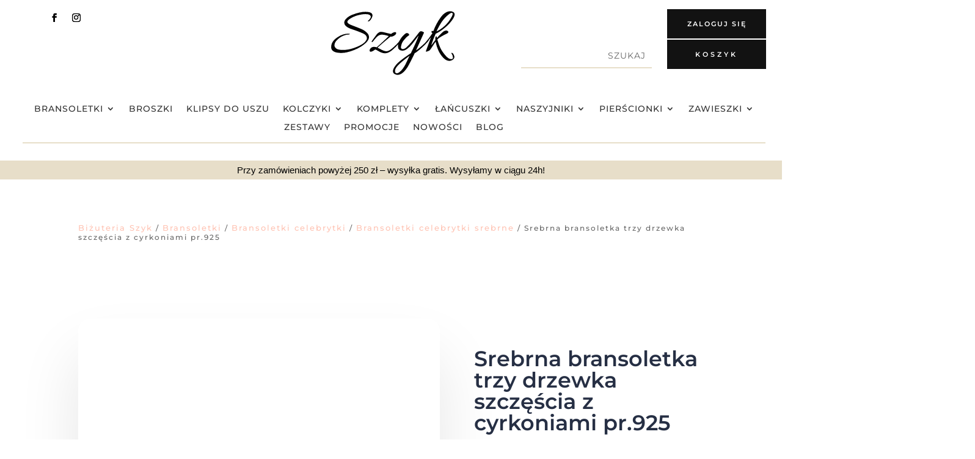

--- FILE ---
content_type: image/svg+xml
request_url: https://bizuteriaszyk.pl/wp-content/uploads/2022/01/wysylka-24.svg
body_size: 556
content:
<?xml version="1.0" encoding="iso-8859-1"?>
<!-- Generator: Adobe Illustrator 19.0.0, SVG Export Plug-In . SVG Version: 6.00 Build 0)  -->
<svg version="1.1" id="Capa_1" xmlns="http://www.w3.org/2000/svg" xmlns:xlink="http://www.w3.org/1999/xlink" x="0px" y="0px"
	 viewBox="0 0 512.001 512.001" style="enable-background:new 0 0 512.001 512.001;" xml:space="preserve">
<g>
	<g>
		<path d="M400.147,131.245l87.687,6.388l6.388-87.686l-30.05-2.189l-2.513,34.499C413.521,30.176,345.737,0,273.78,0
			c-141.16,0-256,114.842-256,256s114.842,256,256.001,256c85.357,0,164.845-42.459,212.629-113.579l-25.01-16.803
			c-42.176,62.775-112.314,100.252-187.619,100.252C149.235,481.871,47.91,380.545,47.91,256S149.234,30.13,273.78,30.13
			c64.05,0,124.351,27.126,166.9,73.857l-38.344-2.793L400.147,131.245z"/>
	</g>
</g>
<g>
	<g>
		<path d="M148.036,284.294c0-9.686,9.687-15.972,23.45-22.94c15.802-7.986,26.847-17.162,26.847-36.874
			c0-23.28-14.954-37.723-41.801-37.723c-23.11,0-40.272,11.045-47.749,19.541l16.823,18.013
			c6.116-6.287,16.313-13.424,27.188-13.424c8.835,0,14.613,4.758,14.613,13.934c0,14.273-14.104,20.39-28.547,26.847
			c-24.469,11.045-30.417,25.659-30.417,57.095h90.061v-24.469H148.036z"/>
	</g>
</g>
<g>
	<g>
		<path d="M285.504,258.975v-71.029h-18.691l-56.076,71.029v24.299h47.579v25.319h27.188v-25.319h14.954v-24.299H285.504z
			 M261.375,258.974h-23.62l23.62-30.247V258.974z"/>
	</g>
</g>
<g>
	<g>
		<path d="M374.034,217.852c-13.084,0-24.469,6.117-30.927,16.653v-49.788h-27.188v124.046h27.188v-51.147
			c3.4-9.516,12.406-15.803,18.862-15.803c7.817,0,12.914,5.268,12.914,16.823v50.128h27.189v-57.095
			C402.071,236.205,397.992,217.852,374.034,217.852z"/>
	</g>
</g>
<g>
</g>
<g>
</g>
<g>
</g>
<g>
</g>
<g>
</g>
<g>
</g>
<g>
</g>
<g>
</g>
<g>
</g>
<g>
</g>
<g>
</g>
<g>
</g>
<g>
</g>
<g>
</g>
<g>
</g>
</svg>


--- FILE ---
content_type: image/svg+xml
request_url: https://bizuteriaszyk.pl/wp-content/uploads/2023/01/Projekt-bez-tytulu-1.svg
body_size: 3582
content:
<?xml version="1.0" encoding="UTF-8"?>
<svg xmlns="http://www.w3.org/2000/svg" xmlns:xlink="http://www.w3.org/1999/xlink" width="400" zoomAndPan="magnify" viewBox="0 0 300 149.999998" height="200" preserveAspectRatio="xMidYMid meet" version="1.0">
  <defs>
    <g></g>
  </defs>
  <g fill="#000000" fill-opacity="1">
    <g transform="translate(7.132828, 91.072411)">
      <g>
        <path d="M 93.21875 -76.296875 C 93.21875 -74.179688 92.347656 -71.726562 90.609375 -68.9375 C 89.160156 -66.332031 87.546875 -64.546875 85.765625 -63.578125 C 83.984375 -62.617188 83.09375 -62.71875 83.09375 -63.875 C 83.09375 -63.96875 83.625 -64.546875 84.6875 -65.609375 C 87.863281 -68.597656 89.453125 -71.054688 89.453125 -72.984375 C 89.453125 -77.117188 85.359375 -79.1875 77.171875 -79.1875 C 73.703125 -79.1875 69.125 -78.535156 63.4375 -77.234375 C 57.757812 -75.941406 52.269531 -73.847656 46.96875 -70.953125 C 40.800781 -67.585938 37.71875 -64.648438 37.71875 -62.140625 C 37.71875 -60.117188 39.597656 -58.191406 43.359375 -56.359375 C 45.378906 -55.398438 49.398438 -53.785156 55.421875 -51.515625 C 61.441406 -49.253906 66.304688 -47.28125 70.015625 -45.59375 C 73.722656 -43.90625 77.238281 -41.519531 80.5625 -38.4375 C 83.882812 -35.351562 85.546875 -31.929688 85.546875 -28.171875 C 85.546875 -24.421875 83.332031 -20.328125 78.90625 -15.890625 C 72.164062 -9.441406 63.398438 -4.078125 52.609375 0.203125 C 41.816406 4.492188 32.566406 6.640625 24.859375 6.640625 C 9.628906 6.640625 2.015625 2.351562 2.015625 -6.21875 C 2.015625 -14.789062 6.691406 -22.0625 16.046875 -28.03125 C 23.753906 -33.332031 31.84375 -35.984375 40.3125 -35.984375 C 42.34375 -35.984375 43.257812 -35.644531 43.0625 -34.96875 C 42.875 -34.300781 41.429688 -33.941406 38.734375 -33.890625 C 36.035156 -33.835938 32.566406 -32.921875 28.328125 -31.140625 C 24.085938 -29.359375 20.132812 -26.78125 16.46875 -23.40625 C 11.65625 -19.070312 9.25 -14.738281 9.25 -10.40625 C 9.25 -7.707031 10.546875 -5.296875 13.140625 -3.171875 C 15.742188 -1.054688 20.707031 0 28.03125 0 C 35.351562 0 42.582031 -1.15625 49.71875 -3.46875 C 65.125 -8.570312 74.753906 -14.160156 78.609375 -20.234375 C 80.148438 -22.453125 80.921875 -24.332031 80.921875 -25.875 C 80.921875 -30.300781 78.222656 -33.765625 72.828125 -36.265625 C 66.566406 -39.160156 57.800781 -42.488281 46.53125 -46.25 C 42.195312 -47.6875 38.507812 -49.585938 35.46875 -51.953125 C 32.4375 -54.316406 30.921875 -57.160156 30.921875 -60.484375 C 30.921875 -63.804688 32.726562 -67.078125 36.34375 -70.296875 C 39.957031 -73.523438 44.316406 -76.101562 49.421875 -78.03125 C 60.410156 -82.175781 69.707031 -84.25 77.3125 -84.25 C 87.914062 -84.25 93.21875 -81.597656 93.21875 -76.296875 Z M 93.21875 -76.296875 "></path>
      </g>
    </g>
  </g>
  <g fill="#000000" fill-opacity="1">
    <g transform="translate(92.689694, 91.072411)">
      <g>
        <path d="M 43.640625 -30.640625 C 36.804688 -32.753906 31.628906 -33.8125 28.109375 -33.8125 C 24.585938 -33.8125 21.238281 -32.34375 18.0625 -29.40625 C 14.882812 -26.46875 11.992188 -23.171875 9.390625 -19.515625 C 7.847656 -17.679688 6.785156 -17.003906 6.203125 -17.484375 C 5.628906 -17.960938 5.679688 -18.734375 6.359375 -19.796875 L 16.046875 -33.09375 C 17.867188 -35.695312 20.128906 -37.71875 22.828125 -39.15625 C 23.703125 -39.644531 24.523438 -39.890625 25.296875 -39.890625 C 26.066406 -39.890625 26.882812 -39.863281 27.75 -39.8125 C 28.613281 -39.757812 29.359375 -39.707031 29.984375 -39.65625 C 30.609375 -39.613281 31.929688 -39.328125 33.953125 -38.796875 C 35.984375 -38.265625 37.191406 -37.953125 37.578125 -37.859375 L 48.703125 -35.265625 C 50.242188 -36.703125 51.90625 -37.757812 53.6875 -38.4375 C 55.46875 -39.113281 56.835938 -39.453125 57.796875 -39.453125 C 58.765625 -39.453125 59.488281 -38.921875 59.96875 -37.859375 C 60.070312 -35.546875 58.75 -33.570312 56 -31.9375 C 53.25 -30.300781 51.269531 -29.484375 50.0625 -29.484375 C 48.863281 -29.484375 48.023438 -29.53125 47.546875 -29.625 C 39.160156 -22.78125 32.414062 -17.09375 27.3125 -12.5625 C 22.207031 -8.039062 19.363281 -5.539062 18.78125 -5.0625 L 23.125 -2.890625 C 29.769531 0.960938 34.78125 2.890625 38.15625 2.890625 C 40.363281 2.890625 42.816406 2.117188 45.515625 0.578125 C 48.210938 -0.960938 52.066406 -4.066406 57.078125 -8.734375 C 62.085938 -13.410156 65.941406 -17.628906 68.640625 -21.390625 C 69.128906 -22.066406 69.6875 -22.28125 70.3125 -22.03125 C 70.9375 -21.789062 71.25 -21.578125 71.25 -21.390625 C 71.25 -20.035156 68.285156 -16.320312 62.359375 -10.25 C 56.429688 -4.1875 52.023438 -0.0976562 49.140625 2.015625 C 44.316406 5.585938 39.640625 7.375 35.109375 7.375 C 30.585938 7.375 25.335938 5.492188 19.359375 1.734375 C 17.148438 0.390625 15.273438 -0.523438 13.734375 -1.015625 C 9.390625 2.265625 6.113281 3.90625 3.90625 3.90625 C 3.320312 3.90625 2.789062 3.804688 2.3125 3.609375 C 1.632812 2.929688 1.296875 2.015625 1.296875 0.859375 C 1.296875 -0.285156 1.875 -1.582031 3.03125 -3.03125 C 4.863281 -5.539062 7.5625 -6.796875 11.125 -6.796875 C 12.863281 -6.796875 14.742188 -6.457031 16.765625 -5.78125 C 19.460938 -8 20.957031 -9.300781 21.25 -9.6875 C 26.0625 -13.820312 33.523438 -20.804688 43.640625 -30.640625 Z M 43.640625 -30.640625 "></path>
      </g>
    </g>
  </g>
  <g fill="#000000" fill-opacity="1">
    <g transform="translate(153.677898, 91.072411)">
      <g>
        <path d="M 2.015625 55.0625 C 1.242188 55.0625 0.28125 54.914062 -0.875 54.625 C -5.78125 53.375 -8.234375 50.796875 -8.234375 46.890625 C -8.234375 42.992188 -5.703125 38.101562 -0.640625 32.21875 C 4.410156 26.34375 15.078125 18.007812 31.359375 7.21875 C 40.410156 -11.269531 46.140625 -24.226562 48.546875 -31.65625 C 47.390625 -30.300781 45.125 -27.382812 41.75 -22.90625 C 38.382812 -18.425781 35.398438 -14.617188 32.796875 -11.484375 C 30.203125 -8.359375 27.070312 -5.394531 23.40625 -2.59375 C 19.75 0.195312 16.378906 1.59375 13.296875 1.59375 C 10.210938 1.59375 7.828125 0.894531 6.140625 -0.5 C 4.453125 -1.894531 3.507812 -3.363281 3.3125 -4.90625 C 3.125 -6.445312 3.03125 -7.75 3.03125 -8.8125 C 3.03125 -12.375 3.992188 -15.941406 5.921875 -19.515625 C 8.804688 -25.390625 12.707031 -30.445312 17.625 -34.6875 C 19.457031 -36.414062 21.070312 -37.28125 22.46875 -37.28125 C 23.863281 -37.28125 25.140625 -36.847656 26.296875 -35.984375 C 27.546875 -34.640625 27.929688 -33.484375 27.453125 -32.515625 C 23.796875 -30.398438 19.601562 -26.304688 14.875 -20.234375 C 12.375 -16.953125 10.640625 -12.804688 9.671875 -7.796875 C 9.578125 -7.128906 9.53125 -6.285156 9.53125 -5.265625 C 9.53125 -4.253906 9.9375 -3.4375 10.75 -2.8125 C 11.570312 -2.1875 12.421875 -1.875 13.296875 -1.875 C 16.273438 -1.875 19.398438 -3.460938 22.671875 -6.640625 C 25.953125 -9.828125 29.085938 -13.175781 32.078125 -16.6875 C 35.066406 -20.207031 38.460938 -24.421875 42.265625 -29.328125 C 46.066406 -34.242188 48.570312 -37.472656 49.78125 -39.015625 C 50.988281 -40.554688 52.21875 -41.328125 53.46875 -41.328125 C 55.007812 -41.328125 56.597656 -40.894531 58.234375 -40.03125 C 59.867188 -39.164062 60.566406 -38.488281 60.328125 -38 C 60.085938 -37.519531 57.628906 -32.050781 52.953125 -21.59375 C 48.285156 -11.144531 44.890625 -3.660156 42.765625 0.859375 C 45.078125 -0.390625 49.003906 -3.347656 54.546875 -8.015625 C 60.085938 -12.691406 64.785156 -17.4375 68.640625 -22.25 C 69.609375 -23.40625 70.234375 -23.503906 70.515625 -22.546875 C 70.617188 -22.347656 70.671875 -22.03125 70.671875 -21.59375 C 70.671875 -21.164062 70.378906 -20.566406 69.796875 -19.796875 C 66.804688 -15.847656 62.035156 -10.882812 55.484375 -4.90625 C 48.929688 1.0625 43.726562 5.101562 39.875 7.21875 C 31.6875 24.082031 26.195312 34.679688 23.40625 39.015625 C 16.175781 49.710938 9.046875 55.0625 2.015625 55.0625 Z M 28.609375 12.71875 C 17.046875 21.382812 8.785156 28.222656 3.828125 33.234375 C -1.128906 38.242188 -3.609375 42.554688 -3.609375 46.171875 C -3.609375 49.785156 -2.359375 51.59375 0.140625 51.59375 C 2.066406 51.59375 4.28125 50.601562 6.78125 48.625 C 9.289062 46.65625 11.703125 44.03125 14.015625 40.75 C 16.328125 37.476562 18.082031 34.660156 19.28125 32.296875 C 20.488281 29.941406 22.148438 26.472656 24.265625 21.890625 C 26.390625 17.316406 27.835938 14.257812 28.609375 12.71875 Z M 28.609375 12.71875 "></path>
      </g>
    </g>
  </g>
  <g fill="#000000" fill-opacity="1">
    <g transform="translate(213.798975, 91.072411)">
      <g>
        <path d="M 12.421875 1.15625 C 8.953125 2.882812 6.734375 3.75 5.765625 3.75 C 4.804688 3.75 4.328125 3.601562 4.328125 3.3125 C 4.328125 3.03125 4.398438 2.71875 4.546875 2.375 C 4.691406 2.039062 5.363281 0.238281 6.5625 -3.03125 C 7.769531 -6.3125 9.289062 -10.457031 11.125 -15.46875 C 12.957031 -20.476562 14.546875 -24.664062 15.890625 -28.03125 C 13.679688 -25.625 11.082031 -22.300781 8.09375 -18.0625 C 7.613281 -17.382812 6.960938 -17.191406 6.140625 -17.484375 C 5.316406 -17.773438 5.582031 -18.785156 6.9375 -20.515625 C 10.113281 -24.367188 14.113281 -29.910156 18.9375 -37.140625 C 17.488281 -37.910156 16.765625 -38.65625 16.765625 -39.375 C 16.765625 -40.101562 16.859375 -40.660156 17.046875 -41.046875 C 17.535156 -42.203125 18.40625 -42.441406 19.65625 -41.765625 C 20.226562 -41.566406 20.613281 -41.46875 20.8125 -41.46875 C 25.050781 -52.644531 30.347656 -62.617188 36.703125 -71.390625 C 40.171875 -76.304688 43.785156 -79.894531 47.546875 -82.15625 C 51.304688 -84.414062 54.820312 -85.546875 58.09375 -85.546875 C 60.40625 -85.546875 62.617188 -84.992188 64.734375 -83.890625 C 66.859375 -82.785156 67.921875 -80.976562 67.921875 -78.46875 C 67.921875 -73.65625 63.78125 -66.671875 55.5 -57.515625 C 51.0625 -52.796875 46.097656 -48.457031 40.609375 -44.5 C 35.117188 -40.550781 30.253906 -37.664062 26.015625 -35.84375 C 22.253906 -27.550781 18.929688 -18.878906 16.046875 -9.828125 L 25.4375 -22.109375 C 25.34375 -22.972656 25.296875 -23.890625 25.296875 -24.859375 C 25.296875 -27.742188 25.921875 -29.523438 27.171875 -30.203125 C 27.847656 -30.492188 28.28125 -29.914062 28.46875 -28.46875 L 29.046875 -26.453125 C 36.460938 -35.117188 41.8125 -40.222656 45.09375 -41.765625 C 46.632812 -42.535156 48.03125 -42.921875 49.28125 -42.921875 C 50.53125 -42.921875 51.632812 -42.582031 52.59375 -41.90625 C 53.5625 -41.226562 54.046875 -40.503906 54.046875 -39.734375 C 54.046875 -38.390625 52.9375 -37.1875 50.71875 -36.125 C 40.125 -31.019531 33.140625 -26.6875 29.765625 -23.125 C 32.078125 -15.03125 34.34375 -8.671875 36.5625 -4.046875 C 38.78125 0.578125 42.269531 5.78125 47.03125 11.5625 C 51.800781 17.34375 56.164062 20.234375 60.125 20.234375 C 63.394531 20.234375 64.742188 18.785156 64.171875 15.890625 C 63.785156 13.296875 62.988281 11.054688 61.78125 9.171875 C 60.570312 7.296875 60.453125 6.359375 61.421875 6.359375 C 62.285156 6.453125 63.203125 6.882812 64.171875 7.65625 C 64.742188 8.332031 65.414062 9.515625 66.1875 11.203125 C 66.957031 12.890625 67.34375 14.3125 67.34375 15.46875 C 67.25 18.164062 65.945312 20.285156 63.4375 21.828125 C 60.9375 23.367188 58.53125 24.140625 56.21875 24.140625 C 51.6875 24.140625 47.253906 21.894531 42.921875 17.40625 C 38.585938 12.925781 34.972656 7.507812 32.078125 1.15625 C 29.191406 -5.195312 27.171875 -11.703125 26.015625 -18.359375 C 24.273438 -15.941406 22.347656 -13.050781 20.234375 -9.6875 C 15.898438 -3.039062 13.296875 0.570312 12.421875 1.15625 Z M 59.6875 -70.234375 C 62.289062 -74.566406 63.59375 -77.597656 63.59375 -79.328125 C 63.59375 -81.066406 62.867188 -81.9375 61.421875 -81.9375 C 59.972656 -81.9375 58.140625 -81.070312 55.921875 -79.34375 C 49.753906 -74.613281 44.550781 -69.238281 40.3125 -63.21875 C 36.082031 -57.195312 31.894531 -49.707031 27.75 -40.75 C 36.707031 -44.894531 44.847656 -51.160156 52.171875 -59.546875 C 54.578125 -62.335938 57.082031 -65.898438 59.6875 -70.234375 Z M 59.6875 -70.234375 "></path>
      </g>
    </g>
  </g>
</svg>


--- FILE ---
content_type: image/svg+xml
request_url: https://bizuteriaszyk.pl/wp-content/uploads/2022/01/darmowa-wysylka.svg
body_size: 266
content:
<?xml version="1.0" encoding="UTF-8"?>
<svg xmlns="http://www.w3.org/2000/svg" id="Icons" viewBox="0 0 60 60" width="512" height="512"><path d="M54.7,18.427A3.994,3.994,0,0,0,51.02,16H44V11a5.006,5.006,0,0,0-5-5H7a5.006,5.006,0,0,0-5,5V42.181a2.864,2.864,0,0,0-1.108.693A2.944,2.944,0,0,0,0,45a3,3,0,0,0,3,3H4.08a6.991,6.991,0,0,0,13.84,0H42.08a6.991,6.991,0,0,0,13.84,0H57a3,3,0,0,0,3-3V31.82a5.031,5.031,0,0,0-.4-1.964Zm-1.838.787L57.485,30H50a1,1,0,0,1-1-1V18h2.02A2,2,0,0,1,52.861,19.214ZM6.11,42H4V38H42v4H15.89a6.978,6.978,0,0,0-9.78,0Zm11.205,2H42v2H17.92A6.937,6.937,0,0,0,17.315,44ZM4,11A3,3,0,0,1,7,8H39a3,3,0,0,1,3,3V36H4ZM2,45a.974.974,0,0,1,.306-.712A.957.957,0,0,1,3,44H4.685a6.937,6.937,0,0,0-.6,2H3A1,1,0,0,1,2,45Zm9,7a5,5,0,1,1,5-5A5.006,5.006,0,0,1,11,52Zm38,0a5,5,0,1,1,5-5A5.006,5.006,0,0,1,49,52Zm8-6H55.92A6.987,6.987,0,0,0,44,42.11V18h3V29a3,3,0,0,0,3,3h8v2H55a1,1,0,0,0,0,2h3v9A1,1,0,0,1,57,46Z"/><path d="M13,17H9a1,1,0,0,0-1,1v8a1,1,0,0,0,2,0V23h1a1,1,0,0,0,0-2H10V19h3a1,1,0,0,0,0-2Z"/><path d="M29,19a1,1,0,0,0,0-2H25a1,1,0,0,0-1,1v8a1,1,0,0,0,1,1h4a1,1,0,0,0,0-2H26V23h1a1,1,0,0,0,0-2H26V19Z"/><path d="M37,19a1,1,0,0,0,0-2H33a1,1,0,0,0-1,1v8a1,1,0,0,0,1,1h4a1,1,0,0,0,0-2H34V23h1a1,1,0,0,0,0-2H34V19Z"/><path d="M20.67,22.49A3,3,0,0,0,19,17H17a1,1,0,0,0-1,1v8a1,1,0,0,0,2,0V23h.72l1.352,3.372a1,1,0,1,0,1.856-.744ZM18,19h1a1,1,0,0,1,0,2H18Z"/></svg>
